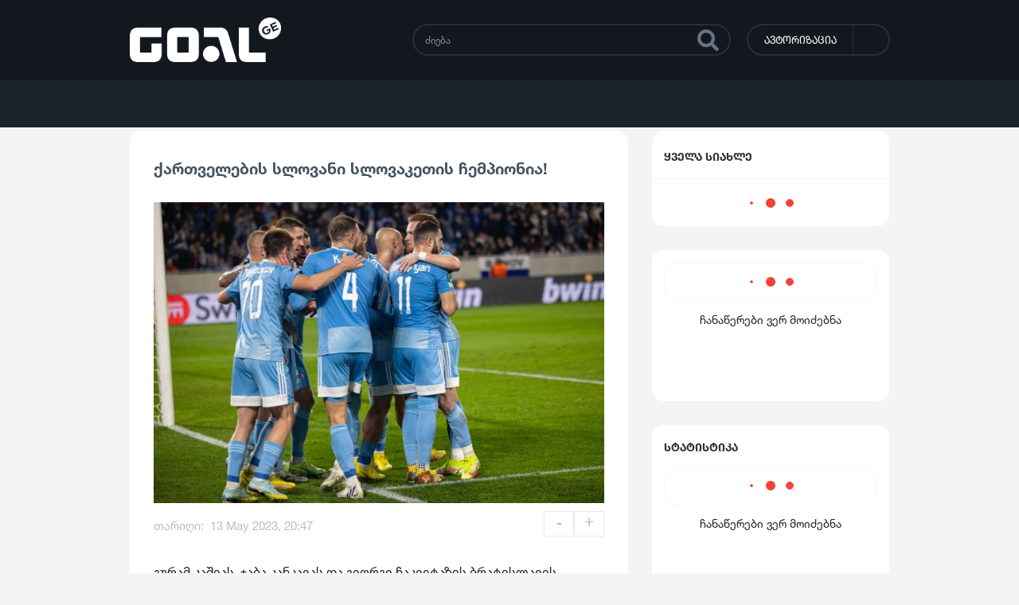

--- FILE ---
content_type: text/html; charset=utf-8
request_url: https://goal.ge/news/qartvelebis-slovani-slovaketis-chempionia-200966
body_size: 15339
content:
<!DOCTYPE html><html lang="ka_GE"><head>
    <link rel="apple-touch-icon" sizes="57x57" href="/assets/favicons/apple-icon-57x57.png">
    <link rel="apple-touch-icon" sizes="60x60" href="/assets/favicons/apple-icon-60x60.png">
    <link rel="apple-touch-icon" sizes="72x72" href="/assets/favicons/apple-icon-72x72.png">
    <link rel="apple-touch-icon" sizes="76x76" href="/assets/favicons/apple-icon-76x76.png">
    <link rel="apple-touch-icon" sizes="114x114" href="/assets/favicons/apple-icon-114x114.png">
    <link rel="apple-touch-icon" sizes="120x120" href="/assets/favicons/apple-icon-120x120.png">
    <link rel="apple-touch-icon" sizes="144x144" href="/assets/favicons/apple-icon-144x144.png">
    <link rel="apple-touch-icon" sizes="152x152" href="/assets/favicons/apple-icon-152x152.png">
    <link rel="apple-touch-icon" sizes="180x180" href="/assets/favicons/apple-icon-180x180.png">
    <link rel="icon" type="image/png" sizes="192x192" href="/assets/favicons/android-icon-192x192.png">
    <link rel="icon" type="image/png" sizes="32x32" href="/assets/favicons/favicon-32x32.png">
    <link rel="icon" type="image/png" sizes="96x96" href="/assets/favicons/favicon-96x96.png">
    <link rel="icon" type="image/png" sizes="16x16" href="/assets/favicons/favicon-16x16.png">

    <meta property="description" content="გურამ კაშიას, ჯაბა კანკავას და გიორგი ჩაკვეტაზის ბრატისლავის &quot;სლოვანმა&quot;&nbsp; სლოვაკეთის ჩემპიონატი მოიგო.&nbsp;ვლადიმირ ვაისის გუნდმა სტუმრად &quot;ბანსკა ბისტრიცა&quot; 2:1 დაამარცხა და ტურით ადრე მეტოქეებისთვის მიუხწეველი გახდა.&nbsp;ჯაბა კანკავამ შეუცვლელად ითამაშა, გიორ">
    <meta property="og:locale" content="ka_GE">
    <meta property="og:type" content="article">
    <meta property="og:site_name" content="ქართველების სლოვანი სლოვაკეთის ჩემპიონია!">
    <meta property="og:title" content="ქართველების სლოვანი სლოვაკეთის ჩემპიონია!">
    <meta property="og:description" content="გურამ კაშიას, ჯაბა კანკავას და გიორგი ჩაკვეტაზის ბრატისლავის &quot;სლოვანმა&quot;&nbsp; სლოვაკეთის ჩემპიონატი მოიგო.&nbsp;ვლადიმირ ვაისის გუნდმა სტუმრად &quot;ბანსკა ბისტრიცა&quot; 2:1 დაამარცხა და ტურით ადრე მეტოქეებისთვის მიუხწეველი გახდა.&nbsp;ჯაბა კანკავამ შეუცვლელად ითამაშა, გიორ">
    <meta property="og:image" content="//storage.goal.ge/uploads/posts/vrahV7ek1nvzqyZbiaUyuM1gXVJNbey9.jpg">
    <meta property="og:url" content="https://goal.ge/news/qartvelebis-slovani-slovaketis-chempionia-200966">

    <meta property="twitter:card" content="//storage.goal.ge/uploads/posts/vrahV7ek1nvzqyZbiaUyuM1gXVJNbey9.jpg">
    <meta property="twitter:site" content="https://goal.ge">
    <meta property="twitter:title" content="ქართველების სლოვანი სლოვაკეთის ჩემპიონია!">
    <meta property="twitter:description" content="გურამ კაშიას, ჯაბა კანკავას და გიორგი ჩაკვეტაზის ბრატისლავის &quot;სლოვანმა&quot;&nbsp; სლოვაკეთის ჩემპიონატი მოიგო.&nbsp;ვლადიმირ ვაისის გუნდმა სტუმრად &quot;ბანსკა ბისტრიცა&quot; 2:1 დაამარცხა და ტურით ადრე მეტოქეებისთვის მიუხწეველი გახდა.&nbsp;ჯაბა კანკავამ შეუცვლელად ითამაშა, გიორ">
    <meta property="twitter:image" content="//storage.goal.ge/uploads/posts/vrahV7ek1nvzqyZbiaUyuM1gXVJNbey9.jpg">

    <meta http-equiv="Cache-Control" content="no-cache, no-store, must-revalidate">
    <meta http-equiv="Pragma" content="no-cache">
    <meta http-equiv="Expires" content="0">

    <link rel="preconnect" href="https://stats.g.doubleclick.net">
    <link rel="preconnect" href="https://api.goal.ge">
    <link rel="preconnect" href="https://storage.goal.ge">
    <link rel="preconnect" href="https://www.facebook.com">
    <link rel="preconnect" href="https://connect.facebook.net">
    <link rel="preconnect" href="https://www.googletagmanager.com">
    <link rel="preconnect" href="https://www.google-analytics.com">
    <link rel="preconnect" href="https://ads.sportads.ge">

    <meta charset="utf-8">
    <meta http-equiv="X-UA-Compatible" content="IE=edge">

    <title>ქართველების სლოვანი სლოვაკეთის ჩემპიონია!</title>

    <meta content="width=device-width, initial-scale=1, user-scalable=no" name="viewport">

    <meta name="“fragment”" content="“!”">

    <base href="/">
    <link rel="manifest" href="manifest.webmanifest">
    <meta name="theme-color" content="#1976d2">
    <script async="" src="https://platform.twitter.com/widgets.js" charset="utf-8"></script>
    <script type="application/ld+json">{"context":"https://schema.org","type":"NewsArticle","headline":"ქართველების სლოვანი სლოვაკეთის ჩემპიონია!","image":"//storage.goal.ge/uploads/posts/vrahV7ek1nvzqyZbiaUyuM1gXVJNbey9.jpg","datePublished":"2023-05-13T22:47:17.000000Z","dateModified":"2026-01-24T18:39:05.000000Z","authors":[]}</script>
<script type="text/javascript" src="https://onsite.optimonk.com/script.js?account=214782" async=""></script>

  <style>*,*:before,*:after{box-sizing:border-box}html{font-family:sans-serif;line-height:1.15;-webkit-text-size-adjust:100%;-webkit-tap-highlight-color:rgba(0,0,0,0)}body{margin:0;font-family:-apple-system,BlinkMacSystemFont,Segoe UI,Roboto,Helvetica Neue,Arial,Noto Sans,Liberation Sans,sans-serif,"Apple Color Emoji","Segoe UI Emoji",Segoe UI Symbol,"Noto Color Emoji";font-size:1rem;font-weight:400;line-height:1.5;color:#212529;text-align:left;background-color:#fff}:root{--blue:#007bff;--indigo:#6610f2;--purple:#6f42c1;--pink:#e83e8c;--red:#dc3545;--orange:#fd7e14;--yellow:#ffc107;--green:#28a745;--teal:#20c997;--cyan:#17a2b8;--white:#fff;--gray:#6c757d;--gray-dark:#343a40;--primary:#007bff;--secondary:#6c757d;--success:#28a745;--info:#17a2b8;--warning:#ffc107;--danger:#dc3545;--light:#f8f9fa;--dark:#343a40;--breakpoint-xs:0;--breakpoint-sm:576px;--breakpoint-md:768px;--breakpoint-lg:992px;--breakpoint-xl:1200px;--font-family-sans-serif:-apple-system, BlinkMacSystemFont, "Segoe UI", Roboto, "Helvetica Neue", Arial, "Noto Sans", "Liberation Sans", sans-serif, "Apple Color Emoji", "Segoe UI Emoji", "Segoe UI Symbol", "Noto Color Emoji";--font-family-monospace:SFMono-Regular, Menlo, Monaco, Consolas, "Liberation Mono", "Courier New", monospace}html{box-sizing:border-box;-ms-overflow-style:scrollbar}*,*:before,*:after{box-sizing:inherit}body{position:relative;padding:0!important;margin:0;width:100%;background:#f4f4f4;font-size:14px;overflow-x:hidden;scroll-behavior:smooth}*{-webkit-tap-highlight-color:rgba(0,0,0,0);-webkit-tap-highlight-color:transparent;box-sizing:border-box}#top-ge-counter-container{position:absolute;bottom:10px;right:10px}</style><style>.col-lg-8,.col-lg-4,.col,.col-9,.col-3{position:relative;width:100%;padding-right:15px;padding-left:15px}*,*:before,*:after{box-sizing:border-box}html{font-family:sans-serif;line-height:1.15;-webkit-text-size-adjust:100%;-webkit-tap-highlight-color:rgba(0,0,0,0)}body{margin:0;font-family:-apple-system,BlinkMacSystemFont,Segoe UI,Roboto,Helvetica Neue,Arial,Noto Sans,Liberation Sans,sans-serif,"Apple Color Emoji","Segoe UI Emoji",Segoe UI Symbol,"Noto Color Emoji";font-size:1rem;font-weight:400;line-height:1.5;color:#212529;text-align:left;background-color:#fff}h1,h2{margin-top:0;margin-bottom:.5rem}strong{font-weight:bolder}a{color:#007bff;text-decoration:none;background-color:transparent}a:hover{color:#0056b3;text-decoration:underline}img{vertical-align:middle;border-style:none}button{border-radius:0}button:focus:not(:focus-visible){outline:0}input,button,textarea{margin:0;font-family:inherit;font-size:inherit;line-height:inherit}button,input{overflow:visible}button{text-transform:none}button{-webkit-appearance:button}button:not(:disabled){cursor:pointer}button::-moz-focus-inner{padding:0;border-style:none}textarea{overflow:auto;resize:vertical}[hidden]{display:none!important}:root{--blue:#007bff;--indigo:#6610f2;--purple:#6f42c1;--pink:#e83e8c;--red:#dc3545;--orange:#fd7e14;--yellow:#ffc107;--green:#28a745;--teal:#20c997;--cyan:#17a2b8;--white:#fff;--gray:#6c757d;--gray-dark:#343a40;--primary:#007bff;--secondary:#6c757d;--success:#28a745;--info:#17a2b8;--warning:#ffc107;--danger:#dc3545;--light:#f8f9fa;--dark:#343a40;--breakpoint-xs:0;--breakpoint-sm:576px;--breakpoint-md:768px;--breakpoint-lg:992px;--breakpoint-xl:1200px;--font-family-sans-serif:-apple-system, BlinkMacSystemFont, "Segoe UI", Roboto, "Helvetica Neue", Arial, "Noto Sans", "Liberation Sans", sans-serif, "Apple Color Emoji", "Segoe UI Emoji", "Segoe UI Symbol", "Noto Color Emoji";--font-family-monospace:SFMono-Regular, Menlo, Monaco, Consolas, "Liberation Mono", "Courier New", monospace}.w-100{width:100%!important}.h-100{height:100%!important}.text-left{text-align:left!important}.text-right{text-align:right!important}.text-center{text-align:center!important}html{box-sizing:border-box;-ms-overflow-style:scrollbar}*,*:before,*:after{box-sizing:inherit}.no-gutters{margin-right:0;margin-left:0}.no-gutters>.col{padding-right:0;padding-left:0}.col-3,.col-9,.col,.col-lg-4,.col-lg-8{position:relative;width:100%;padding-right:15px;padding-left:15px}.col{flex-basis:0;flex-grow:1;max-width:100%}.col-3{flex:0 0 25%;max-width:25%}.col-9{flex:0 0 75%;max-width:75%}@media (min-width: 992px){.col-lg-4{flex:0 0 33.3333333333%;max-width:33.3333333333%}.col-lg-8{flex:0 0 66.6666666667%;max-width:66.6666666667%}}.d-flex{display:flex!important}.flex-column{flex-direction:column!important}.justify-content-end{justify-content:flex-end!important}.justify-content-center{justify-content:center!important}.align-items-center{align-items:center!important}.mt-auto{margin-top:auto!important}.ml-auto{margin-left:auto!important}.nav{display:flex;flex-wrap:wrap;padding-left:0;margin-bottom:0;list-style:none}.d-flex{display:flex}.w-100{width:100%}.h-100{height:100%}.align-items-center{align-items:center}.justify-content-center{justify-content:center}.justify-content-end{justify-content:flex-end}.mat-ripple{overflow:hidden;position:relative}.mat-ripple:not(:empty){transform:translateZ(0)}@media (max-width: 1024px){.mobile-dialog-overlay{position:fixed;inset:0;background-color:#f4f4f4;display:none;z-index:44444}}body{position:relative;padding:0!important;margin:0;width:100%;background:#f4f4f4;font-size:14px;overflow-x:hidden;scroll-behavior:smooth}*{-webkit-tap-highlight-color:rgba(0,0,0,0);-webkit-tap-highlight-color:transparent;box-sizing:border-box}a,a:hover{color:inherit;text-decoration:none}img{vertical-align:middle}h1,h2{font-weight:400;margin-top:0;margin-bottom:0}.scroller{overflow-y:auto;scrollbar-color:#f93039 rgb(233,233,233);scrollbar-width:thin}.scroller::-webkit-scrollbar{width:10px}.scroller::-webkit-scrollbar-track{background-color:#e9e9e9;border-radius:10px}.scroller::-webkit-scrollbar-thumb{border-radius:10px;background-color:#f93039}.wrapper{width:1500px;margin-right:auto;margin-left:auto;display:flex}.regular-container{background-color:#fff;border-radius:15px}.news-description>*{max-width:100%}.news-description>* img{max-width:100%}#top-ge-counter-container{position:absolute;bottom:10px;right:10px}.hide-scrollbar{-ms-overflow-style:none;scrollbar-width:none}.hide-scrollbar::-webkit-scrollbar{display:none}.mobile-screen{display:none!important}@media (max-width: 1600px){.league-select .league-select-btn{height:50px!important;padding:0 12px!important;font-size:13px!important}.league-select .league-select-menu{top:50px!important}.league-select .league-select-menu .league-select-search{padding:0 10px!important}.sidebar-news .sidebar-news-header{padding:0 15px!important;font-size:14px!important;height:60px!important}.sidebar-news .sidebar-news-more{height:60px!important;font-size:13px!important}.sidebar-tables,.sidebar-statistics{padding:15px!important}.sidebar-statistics .sidebar-statistics-header{padding-bottom:15px!important;font-size:14px!important}.footer .wrapper{width:calc(100% - 100px)}.footer .wrapper .footer-nav .footer-link{margin-top:2px!important}}@media (max-width: 1779.98px){.wrapper{width:1300px}}@media (max-width: 1599.98px){.wrapper{width:1140px}}@media (max-width: 1439.98px){.wrapper{width:1070px}}@media (max-width: 1365.98px){.wrapper{width:985px}}@media (max-width: 1279.98px){.wrapper{width:1145px}}@media (max-width: 1154.98px){.wrapper{width:990px}}@media (max-width: 1024px){.desktop-screen{display:none!important}.mobile-screen{display:inherit!important}.wrapper{width:auto}}@media (min-width: 1367px){.col-xxl-3{flex:0 0 25%;max-width:25%}.col-xxl-9{flex:0 0 75%;max-width:75%}}@media (max-width: 991.98px){.statistics{max-width:400px;margin:0 auto}}@media (max-width: 767.98px){.footer .wrapper{width:100%!important}.footer .footer-top{padding:20px 0!important}.footer .footer-bottom .footer-logo{height:40px!important;margin:10px 0!important}.footer .footer-bottom .footer-text{line-height:24px!important}.news-page .news-content{padding:15px!important}.news-page .news-content .news-image{width:100%!important;height:300px!important;margin:20px auto 16px!important}.news-page .news-content .news-tags{margin:20px 0!important}.comments .comment-write{padding-bottom:0!important;background:url(comment_input.png) 16px center no-repeat;background-size:24px 24px}.comments .comment-write .comment-write-text{padding:17px 17px 0 50px!important;height:53px!important;font-size:12px!important;background:transparent}.comments .comment-write .comment-write-btn{display:none!important}}@media (max-width: 575.98px){.header{height:70px!important}.header .logo{width:150px!important;height:44px!important}.header .mobile-search .search{width:38px!important;height:36px!important;font-size:20px!important;margin-right:8px!important}.header .auth{width:38px!important;height:36px!important}.header .auth .auth-icon{width:28px!important;height:28px!important;background-size:17px auto!important}.header .burger-nav{width:44px!important;height:44px!important;margin-left:6px!important;font-size:32px!important}.nav{height:50px!important}.footer .footer-top .footer-nav .footer-link{font-size:14px!important;margin-right:12px!important}.footer .footer-bottom .footer-logo{height:30px!important;margin:10px 0!important}.footer .footer-bottom .footer-text{font-size:13px!important;line-height:20px!important}.news-page .news-content{padding:15px!important}.news-page .news-content .news-title{font-size:18px!important}.news-page .news-content .news-image{height:220px!important}.news-page .news-content .news-description{margin-top:15px!important}.news-page .news-content .news-tags .news-tag{margin-right:6px!important;margin-bottom:10px!important}}@media (max-width: 375px){.header{height:60px!important}.header .logo{width:140px!important;height:41px!important}.nav{height:44px!important}.news-page .news-content .news-image{height:170px!important}}.fa,.fas,.fab{-moz-osx-font-smoothing:grayscale;-webkit-font-smoothing:antialiased;display:inline-block;font-style:normal;font-variant:normal;text-rendering:auto;line-height:1}.fa-bars:before{content:"\f0c9"}.fa-facebook-f:before{content:"\f39e"}.fa-minus:before{content:"\f068"}.fa-plus:before{content:"\f067"}.fa-search:before{content:"\f002"}.fa-youtube:before{content:"\f167"}@font-face{font-family:"Font Awesome 5 Free";font-style:normal;font-weight:900;font-display:block;src:url(fa-solid-900.eot);src:url(fa-solid-900.eot?#iefix) format("embedded-opentype"),url(fa-solid-900.woff2) format("woff2"),url(fa-solid-900.woff) format("woff"),url(fa-solid-900.ttf) format("truetype"),url(fa-solid-900.svg#fontawesome) format("svg")}.fa,.fas{font-family:"Font Awesome 5 Free";font-weight:900}@font-face{font-family:"Font Awesome 5 Free";font-style:normal;font-weight:400;font-display:block;src:url(fa-regular-400.eot);src:url(fa-regular-400.eot?#iefix) format("embedded-opentype"),url(fa-regular-400.woff2) format("woff2"),url(fa-regular-400.woff) format("woff"),url(fa-regular-400.ttf) format("truetype"),url(fa-regular-400.svg#fontawesome) format("svg")}@font-face{font-family:"Font Awesome 5 Brands";font-style:normal;font-weight:400;font-display:block;src:url(fa-brands-400.eot);src:url(fa-brands-400.eot?#iefix) format("embedded-opentype"),url(fa-brands-400.woff2) format("woff2"),url(fa-brands-400.woff) format("woff"),url(fa-brands-400.ttf) format("truetype"),url(fa-brands-400.svg#fontawesome) format("svg")}.fab{font-family:"Font Awesome 5 Brands";font-weight:400}</style><link rel="stylesheet" href="styles.css" media="print" onload="this.media='all'"><noscript><link rel="stylesheet" href="styles.css"></noscript><style ng-transition="serverApp">.main-wrapper[_ngcontent-sc28]{min-height:100vh;position:relative}.body-wrap[_ngcontent-sc28]{min-height:100vh;display:flex;flex-direction:column}.popup-promotion[_ngcontent-sc28]{z-index:999;position:relative}.mobile-navbar[_ngcontent-sc28]{position:absolute;z-index:99999}.mobile-navbar-overlay[_ngcontent-sc28]{position:absolute;width:100%;height:100%;top:0;right:0;background-color:#00000040;z-index:22222}.footer-nav[_ngcontent-sc28]{position:relative;z-index:99999}.main-routing-wrapper[_ngcontent-sc28]{margin-top:.25rem}@media (max-width: 1024px){.main-routing-wrapper[_ngcontent-sc28]{margin-top:0;min-height:calc(100vh - 465px)}}</style><style ng-transition="serverApp">.mobile-nav[_ngcontent-sc25]{position:fixed;width:84%;height:100%;right:-100%;top:0;background:#fff;color:#2f3031;overflow-y:auto;visibility:hidden;transition-duration:.5s;transition-property:visibility,right}.mobile-nav.open[_ngcontent-sc25]{visibility:visible;right:0}.mobile-nav[_ngcontent-sc25]   .nav-items[_ngcontent-sc25]{background:#e5e5e5}.mobile-nav[_ngcontent-sc25]   .nav-items[_ngcontent-sc25]   .nav-item[_ngcontent-sc25]{border-bottom:1px solid #ccc;position:relative;background:#fff}.mobile-nav[_ngcontent-sc25]   .nav-items[_ngcontent-sc25]   .nav-item[_ngcontent-sc25]   .dropdown-menu[_ngcontent-sc25]{position:relative;width:100%;padding:0;border:0;background:#e5e5e5;display:block}.mobile-nav[_ngcontent-sc25]   .nav-items[_ngcontent-sc25]   .nav-item[_ngcontent-sc25]   .dropdown-menu[_ngcontent-sc25]   .dropdown-menu-wrapper[_ngcontent-sc25], .mobile-nav[_ngcontent-sc25]   .nav-items[_ngcontent-sc25]   .nav-item[_ngcontent-sc25]   .dropdown-menu[_ngcontent-sc25]   .dropdown-menu-wrapper[_ngcontent-sc25]   .dropdown-menu-section[_ngcontent-sc25]{width:100%}.mobile-nav[_ngcontent-sc25]   .nav-items[_ngcontent-sc25]   .nav-item[_ngcontent-sc25]   .dropdown-menu[_ngcontent-sc25]   .dropdown-menu-wrapper[_ngcontent-sc25]   .dropdown-menu-section[_ngcontent-sc25]   .cat-name[_ngcontent-sc25]{font-size:15px;font-family:HNeue75tdBd;height:35px;line-height:30px;padding-left:23px}.mobile-nav[_ngcontent-sc25]   .nav-items[_ngcontent-sc25]   .nav-item[_ngcontent-sc25]   .dropdown-menu[_ngcontent-sc25]   .dropdown-menu-wrapper[_ngcontent-sc25]   .dropdown-menu-section[_ngcontent-sc25]   .dropdown-menu-section-item[_ngcontent-sc25]{position:relative;width:100%;background:#f4f4f4;display:block;height:40px;line-height:40px;border-bottom:1px solid #ccc;padding-left:35px}.mobile-nav[_ngcontent-sc25]   .nav-items[_ngcontent-sc25]   .nav-item[_ngcontent-sc25]   .dropdown-menu[_ngcontent-sc25]   .dropdown-menu-wrapper[_ngcontent-sc25]   .dropdown-menu-section[_ngcontent-sc25]   .dropdown-menu-section-item[_ngcontent-sc25]:hover, .mobile-nav[_ngcontent-sc25]   .nav-items[_ngcontent-sc25]   .nav-item[_ngcontent-sc25]   .dropdown-menu[_ngcontent-sc25]   .dropdown-menu-wrapper[_ngcontent-sc25]   .dropdown-menu-section[_ngcontent-sc25]   .dropdown-menu-section-item.active[_ngcontent-sc25]{background:#e63c47;color:#fff}.mobile-nav[_ngcontent-sc25]   .nav-items[_ngcontent-sc25]   .nav-item[_ngcontent-sc25]   .dropdown-menu[_ngcontent-sc25]   .dropdown-menu-wrapper[_ngcontent-sc25]   .dropdown-menu-section[_ngcontent-sc25]   .dropdown-menu-section-item[_ngcontent-sc25]   .item-logo[_ngcontent-sc25]{width:20px;height:20px;margin-right:10px}.mobile-nav[_ngcontent-sc25]   .nav-items[_ngcontent-sc25]   .nav-item[_ngcontent-sc25]   .nav-link[_ngcontent-sc25]{font-family:HNeue75tdBd!important;color:#2f3031;font-size:16px;background:#fff;height:40px;width:100%;display:block;line-height:40px;padding-left:20px;position:relative}.mobile-nav[_ngcontent-sc25]   .nav-items[_ngcontent-sc25]   .nav-item[_ngcontent-sc25]   .nav-link[_ngcontent-sc25]:hover, .mobile-nav[_ngcontent-sc25]   .nav-items[_ngcontent-sc25]   .nav-item[_ngcontent-sc25]   .nav-link.active[_ngcontent-sc25]{color:#fff;background-color:#e53c48}.mobile-nav[_ngcontent-sc25]   .nav-items[_ngcontent-sc25]   .nav-item[_ngcontent-sc25]   .nav-link[_ngcontent-sc25]   .nav-link-icon[_ngcontent-sc25]{width:20px;height:20px;margin-right:10px}.mobile-nav[_ngcontent-sc25]   .nav-items[_ngcontent-sc25]   .nav-item[_ngcontent-sc25]   .nav-link[_ngcontent-sc25]   .drop-down-arrow[_ngcontent-sc25]{margin-left:auto;font-size:30px}.mobile-nav[_ngcontent-sc25]   .nav-items[_ngcontent-sc25]   .nav-item[_ngcontent-sc25]   .nav-link[_ngcontent-sc25]   .drop-down-arrow.rotated[_ngcontent-sc25]{transform:rotate(180deg)}</style><style ng-transition="serverApp">.header[_ngcontent-sc24]{background:#13171e;height:100px}.header[_ngcontent-sc24]   .logo[_ngcontent-sc24]{width:190px;height:56px}.header[_ngcontent-sc24]   .logo[_ngcontent-sc24]:lang(es-AR){width:auto;height:72px}.header[_ngcontent-sc24]   .auth[_ngcontent-sc24]{height:40px;display:flex;border:2px solid #272f3c;background:#13171e;border-radius:30px;width:auto;margin-left:20px;cursor:pointer}.header[_ngcontent-sc24]   .auth[_ngcontent-sc24]   .auth-name[_ngcontent-sc24]{height:100%;line-height:34px;color:#fff;font-size:13px;font-family:HNeue55tdRoman;font-feature-settings:"case" on;padding-left:20px;padding-top:0;padding-right:20px}.header[_ngcontent-sc24]   .auth[_ngcontent-sc24]   .auth-icon[_ngcontent-sc24]{border-left:1px solid #272f3c;width:45px;height:36px;background:url(user_icon.fb82f5a5d9643604.png) no-repeat 10px center;border-top-right-radius:30px;border-bottom-right-radius:30px;transition:.5s}.header[_ngcontent-sc24]   .auth[_ngcontent-sc24]:hover   .auth-icon[_ngcontent-sc24]{background-color:#fff}.header[_ngcontent-sc24]   .user[_ngcontent-sc24]{position:relative;overflow:hidden;height:40px;display:flex;border:2px solid #272f3c;background:#13171e;border-radius:30px;width:auto;margin-left:20px;cursor:pointer}.header[_ngcontent-sc24]   .user[_ngcontent-sc24]   .user-icon[_ngcontent-sc24]{position:absolute;border:1px solid #272f3c;width:38px;height:36px;left:0;top:0;transition:.5s;border-radius:30px;pointer-events:none;overflow:hidden}.header[_ngcontent-sc24]   .user[_ngcontent-sc24]   .user-icon.no-avatar[_ngcontent-sc24]{background:url(user_icon.fb82f5a5d9643604.png) no-repeat 10px center}.header[_ngcontent-sc24]   .user[_ngcontent-sc24]   .user-icon[_ngcontent-sc24]   .user-avatar[_ngcontent-sc24]{object-fit:cover;width:100%}.header[_ngcontent-sc24]   .user[_ngcontent-sc24]   .user-name[_ngcontent-sc24]{width:calc(100% - 40px);height:100%;line-height:34px;color:#fff;font-size:13px;font-family:HNeue55tdRoman;font-feature-settings:"case" on;padding-left:44px;padding-top:0;padding-right:20px;text-align:left}.header[_ngcontent-sc24]   .user[_ngcontent-sc24]   .user-name[_ngcontent-sc24]:hover{color:#272f3c;background-color:#fff}.header[_ngcontent-sc24]   .user[_ngcontent-sc24]   .logout[_ngcontent-sc24]{width:40px;height:36px;border-left:1px solid #272f3c;background:url(log_out.94e685138607a13d.png) no-repeat 10px center;background-color:#13171e;border-top-right-radius:30px;border-bottom-right-radius:30px;transition:.5s}.header[_ngcontent-sc24]   .user[_ngcontent-sc24]   .logout[_ngcontent-sc24]:hover{background-color:#fff}@media (max-width: 1024px){.header[_ngcontent-sc24]{height:70px;position:relative}.header[_ngcontent-sc24]   .logo[_ngcontent-sc24]{width:170px;height:50px}.header[_ngcontent-sc24]   .auth[_ngcontent-sc24]{width:43px;height:40px;border-radius:50%;margin-left:0;align-items:center;justify-content:center}.header[_ngcontent-sc24]   .auth[_ngcontent-sc24]   .auth-name[_ngcontent-sc24]{display:none}.header[_ngcontent-sc24]   .auth[_ngcontent-sc24]   .auth-icon[_ngcontent-sc24]{width:100%;height:100%;border-left:none;border-radius:0;background-position:50%}.header[_ngcontent-sc24]   .auth[_ngcontent-sc24]:hover   .auth-icon[_ngcontent-sc24]{background-color:initial}.header[_ngcontent-sc24]   .user[_ngcontent-sc24]{margin-left:0;width:90px}.header[_ngcontent-sc24]   .user[_ngcontent-sc24]   .user-icon[_ngcontent-sc24]{height:39px;left:-2px;top:-2px;width:43px;pointer-events:initial}.header[_ngcontent-sc24]   .user[_ngcontent-sc24]   .user-icon.no-avatar[_ngcontent-sc24]{background-position:50%}.header[_ngcontent-sc24]   .user[_ngcontent-sc24]   .user-name[_ngcontent-sc24]{display:none}.header[_ngcontent-sc24]   .user[_ngcontent-sc24]   .logout[_ngcontent-sc24]{border-left:none;margin-left:auto}.header[_ngcontent-sc24]   .mobile-search[_ngcontent-sc24]   .search[_ngcontent-sc24]{width:43px;height:40px;display:flex;align-items:center;justify-content:center;border:2px solid #272f3c;background:#13171e;color:#677386;border-radius:45px;cursor:pointer;font-size:20px;margin-right:10px}.header[_ngcontent-sc24]   .burger-nav[_ngcontent-sc24]{position:relative;width:50px;height:50px;margin-left:10px;color:#fff;font-size:40px;cursor:pointer;text-align:center;display:flex;align-items:center;justify-content:center;border-radius:50px;z-index:33333}}</style><style ng-transition="serverApp">.footer[_ngcontent-sc26]{margin-top:120px}.footer[_ngcontent-sc26]   .footer-top[_ngcontent-sc26]{background:#13171e;width:100%;padding-top:40px;padding-bottom:40px}.footer[_ngcontent-sc26]   .footer-top[_ngcontent-sc26]   .footer-nav[_ngcontent-sc26]{display:flex;flex-direction:column}.footer[_ngcontent-sc26]   .footer-top[_ngcontent-sc26]   .footer-nav[_ngcontent-sc26]   .footer-link[_ngcontent-sc26]{position:relative;height:22px;display:inline-flex;color:#fff;font-family:HNeue75tdBd;font-feature-settings:"case" on;font-size:16px;margin-top:10px}.footer[_ngcontent-sc26]   .footer-top[_ngcontent-sc26]   .footer-nav[_ngcontent-sc26]   .footer-link[_ngcontent-sc26]:after{content:"";position:absolute;height:1px;bottom:0;left:0;right:0;margin:0 auto;background-color:#fff;width:0;transition:width .15s}.footer[_ngcontent-sc26]   .footer-top[_ngcontent-sc26]   .footer-nav[_ngcontent-sc26]   .footer-link[_ngcontent-sc26]:hover:after{width:100%}.footer[_ngcontent-sc26]   .footer-top[_ngcontent-sc26]   .footer-socials[_ngcontent-sc26]   .footer-social[_ngcontent-sc26]{width:35px;height:35px;display:inline-block;border:1px solid #272f3c;text-align:center;line-height:35px;color:#fff;border-radius:4px;margin-right:3px;margin-top:15px;transition:background-color .15s}.footer[_ngcontent-sc26]   .footer-top[_ngcontent-sc26]   .footer-socials[_ngcontent-sc26]   .footer-social[_ngcontent-sc26]:hover{background-color:#272f3c}.footer[_ngcontent-sc26]   .footer-bottom[_ngcontent-sc26]{width:100%;height:100px;background:#1c232d}.footer[_ngcontent-sc26]   .footer-bottom[_ngcontent-sc26]   .wrapper[_ngcontent-sc26]{align-items:center}.footer[_ngcontent-sc26]   .footer-bottom[_ngcontent-sc26]   .footer-logo[_ngcontent-sc26]{background:url(footer_logo.475a6647e7693715.png) no-repeat;width:150px;height:31px;background-size:auto 100%}.footer[_ngcontent-sc26]   .footer-bottom[_ngcontent-sc26]   .footer-logo[_ngcontent-sc26]:lang(es-AR){background:url(logo.es-AR.41224c64e732e9b6.png) no-repeat;background-size:auto 100%;width:100px}.footer[_ngcontent-sc26]   .footer-bottom[_ngcontent-sc26]   .footer-text[_ngcontent-sc26]{padding-left:0;color:#ffffff4d;font-family:HNeue55tdRoman;font-size:15px;line-height:35px}.footer[_ngcontent-sc26]   .footer-bottom[_ngcontent-sc26]   .footer-stats[_ngcontent-sc26]{margin-left:auto;color:#fff;height:20px}@media (max-width: 1024px){.footer[_ngcontent-sc26]{margin-bottom:50px}.footer[_ngcontent-sc26]   .wrapper[_ngcontent-sc26]{padding:0 15px}.footer[_ngcontent-sc26]   .footer-top[_ngcontent-sc26]{margin-top:15px}.footer[_ngcontent-sc26]   .footer-top[_ngcontent-sc26]   .footer-nav[_ngcontent-sc26]{flex-direction:row;gap:15px}.footer[_ngcontent-sc26]   .footer-top[_ngcontent-sc26]   .footer-nav[_ngcontent-sc26]   .footer-link[_ngcontent-sc26]{font-size:14px;white-space:nowrap}.footer[_ngcontent-sc26]   .footer-bottom[_ngcontent-sc26]{padding:10px 0;height:-moz-fit-content;height:fit-content}.footer[_ngcontent-sc26]   .footer-bottom[_ngcontent-sc26]   .wrapper[_ngcontent-sc26]{flex-direction:column;align-items:flex-start}.footer[_ngcontent-sc26]   .footer-bottom[_ngcontent-sc26]   .footer-logo[_ngcontent-sc26]{height:50px;background-size:contain!important;flex-shrink:0}.footer[_ngcontent-sc26]   .footer-bottom[_ngcontent-sc26]   .footer-text[_ngcontent-sc26]{font-size:13px}}</style><style ng-transition="serverApp">.footer-nav[_ngcontent-sc27]{position:fixed;left:0;bottom:0;width:100%;height:calc(50px + env(safe-area-inset-bottom));padding-bottom:env(safe-area-inset-bottom);background-color:#fff;z-index:101;text-align:center;box-shadow:0 3px 12px #000000bf}.footer-nav[_ngcontent-sc27]   .footer-nav-item[_ngcontent-sc27]{height:100%;padding-bottom:4px;display:flex;flex-direction:column;align-items:center;justify-content:flex-end;color:#a9a9a9;font-size:11px;font-family:HNeue55tdRoman}.footer-nav[_ngcontent-sc27]   .footer-nav-item.active[_ngcontent-sc27]{background-color:#f4f4f4;color:#13171e;box-shadow:inset 0 -2px #e53c48}.footer-nav[_ngcontent-sc27]   .footer-nav-item[_ngcontent-sc27]   .footer-nav-item-icon-1[_ngcontent-sc27]{width:27px;height:27px}.footer-nav[_ngcontent-sc27]   .footer-nav-item[_ngcontent-sc27]   .footer-nav-item-icon-2[_ngcontent-sc27]{width:23px;height:23px}.footer-nav[_ngcontent-sc27]   .footer-nav-item[_ngcontent-sc27]   .footer-nav-item-icon-3[_ngcontent-sc27]{width:27px;height:27px}.footer-nav[_ngcontent-sc27]   .footer-nav-item[_ngcontent-sc27]   .footer-nav-item-icon-4[_ngcontent-sc27]{width:23px;height:23px}</style><style ng-transition="serverApp">.mobile-catfish[_ngcontent-sc5]   .close-popup[_ngcontent-sc5]{position:absolute;right:0;top:0;width:25px;height:25px;text-align:center;line-height:22px;cursor:pointer;font-size:22px;background-color:#fff;color:#212529;opacity:.85}</style><style ng-transition="serverApp">.search[_ngcontent-sc22]{position:relative;width:400px;height:40px;font-family:HNeue55tdRoman}.search[_ngcontent-sc22]   .search-input[_ngcontent-sc22]{width:100%;height:100%;padding:4px 50px 10px 14px;border-radius:30px;border:2px solid #272f3c;background:#13171e;outline:none}.search[_ngcontent-sc22]   .search-input[_ngcontent-sc22]:focus{background:#fff;border:2px solid #fff}.search[_ngcontent-sc22]   .search-input[_ngcontent-sc22]::placeholder{color:#fff;opacity:.5;font-size:12px}.search[_ngcontent-sc22]   .search-btn[_ngcontent-sc22]{position:absolute;right:9px;top:0;height:100%;color:#677386;background:none;border:none;font-size:27px;outline:none}.search[_ngcontent-sc22]   .search-results[_ngcontent-sc22]{position:absolute;width:100%;min-height:200px;padding:0 15px 16px;border-radius:23px;margin-top:6px;z-index:10001;background:#fff;box-shadow:0 30px 30px #0000004d;overflow:hidden}.search[_ngcontent-sc22]   .search-results[_ngcontent-sc22]   .result-section-title[_ngcontent-sc22]{font-family:HNeue75tdBd;font-feature-settings:"case" on;font-size:14px;margin-top:15px;margin-bottom:10px}.search[_ngcontent-sc22]   .search-results[_ngcontent-sc22]   .tag[_ngcontent-sc22]{width:100%;height:41px;padding:0 15px;margin-bottom:3px;margin-top:2px;border-radius:30px;cursor:pointer;background-color:#f4f4f4;color:#2f3031!important;font-family:HNeue55tdRoman;font-weight:700}.search[_ngcontent-sc22]   .search-results[_ngcontent-sc22]   .tag[_ngcontent-sc22]   .tag-image[_ngcontent-sc22]{width:16px;height:16px}.search[_ngcontent-sc22]   .search-results[_ngcontent-sc22]   .tag[_ngcontent-sc22]   .tag-title[_ngcontent-sc22]{font-size:14px;padding-left:5px}.search[_ngcontent-sc22]   .search-results[_ngcontent-sc22]   .tag[_ngcontent-sc22]   .tag-subscribe[_ngcontent-sc22]{margin-left:auto;font-size:13px;color:#a4a4a4;font-family:HNeue75tdBd;cursor:pointer}.search[_ngcontent-sc22]   .search-results[_ngcontent-sc22]   .tag[_ngcontent-sc22]:hover{background-color:#e63c47;color:#fff!important}.search[_ngcontent-sc22]   .search-results[_ngcontent-sc22]   .tag[_ngcontent-sc22]:hover   .tag-subscribe[_ngcontent-sc22]{color:#fff}.search[_ngcontent-sc22]   .search-results[_ngcontent-sc22]   .news[_ngcontent-sc22]{width:100%;height:80px;margin-top:8px;overflow:hidden;border-radius:15px;background-color:#f4f4f4;color:#2f3031;cursor:pointer;transition:.3s;font-family:HNeue55tdRoman;font-weight:700}.search[_ngcontent-sc22]   .search-results[_ngcontent-sc22]   .news[_ngcontent-sc22]:hover{background-color:#e63c47;color:#fff}.search[_ngcontent-sc22]   .search-results[_ngcontent-sc22]   .news[_ngcontent-sc22]   .news-image[_ngcontent-sc22]{position:relative;width:140px;height:100%;font-size:12px}.search[_ngcontent-sc22]   .search-results[_ngcontent-sc22]   .news[_ngcontent-sc22]   .news-image[_ngcontent-sc22]   img[_ngcontent-sc22]{width:100%;height:100%;object-fit:cover;-o-object-fit:cover}.search[_ngcontent-sc22]   .search-results[_ngcontent-sc22]   .news[_ngcontent-sc22]   .news-image[_ngcontent-sc22]   .play-icon[_ngcontent-sc22]{position:absolute;width:44px;height:44px;inset:0;margin:auto;border-radius:100%;background:rgba(0,0,0,.5);border:2px solid #fff;z-index:9;text-align:center;line-height:44px;color:#fff;padding-left:3px;font-size:15px}.search[_ngcontent-sc22]   .search-results[_ngcontent-sc22]   .news[_ngcontent-sc22]   .news-title[_ngcontent-sc22]{height:100%;padding:0 0 0 15px;font-size:13px}</style><style ng-transition="serverApp">.nav[_ngcontent-sc21]{position:relative;width:100%;height:60px;background:#1c232d}.nav[_ngcontent-sc21]   .nav-items[_ngcontent-sc21]   .nav-item[_ngcontent-sc21]   .dropdown-menu[_ngcontent-sc21]{top:80px;padding:18px 0;border-radius:20px;border:none;z-index:99999999999;box-shadow:0 6px 12px #0000002d}.nav[_ngcontent-sc21]   .nav-items[_ngcontent-sc21]   .nav-item[_ngcontent-sc21]   .dropdown-menu[_ngcontent-sc21]:before{content:"";width:100%;height:50px;background:transparent;position:absolute;top:-30px;left:24px}.nav[_ngcontent-sc21]   .nav-items[_ngcontent-sc21]   .nav-item[_ngcontent-sc21]   .dropdown-menu[_ngcontent-sc21]:after{content:"";position:absolute;top:-12px;left:43px;width:0;height:0;border-left:10px solid transparent;border-right:10px solid transparent;border-bottom:13px solid #fff}.nav[_ngcontent-sc21]   .nav-items[_ngcontent-sc21]   .nav-item[_ngcontent-sc21]   .dropdown-menu[_ngcontent-sc21]   .dropdown-menu-wrapper[_ngcontent-sc21]{width:730px}.nav[_ngcontent-sc21]   .nav-items[_ngcontent-sc21]   .nav-item[_ngcontent-sc21]   .dropdown-menu[_ngcontent-sc21]   .dropdown-menu-wrapper[_ngcontent-sc21]   .dropdown-menu-left[_ngcontent-sc21]{padding-top:15px;padding-left:5px}.nav[_ngcontent-sc21]   .nav-items[_ngcontent-sc21]   .nav-item[_ngcontent-sc21]   .dropdown-menu[_ngcontent-sc21]   .dropdown-menu-wrapper[_ngcontent-sc21]   .dropdown-menu-left[_ngcontent-sc21]   .dropdown-menu-left-item[_ngcontent-sc21]{color:#2f3031;font-size:16px;font-family:HNeue55tdRoman;font-feature-settings:"case" off;width:100%;transition:.5s;font-weight:700;padding-top:2px;padding-bottom:8px;border-radius:5px;padding-left:7px;margin-left:-5px}.nav[_ngcontent-sc21]   .nav-items[_ngcontent-sc21]   .nav-item[_ngcontent-sc21]   .dropdown-menu[_ngcontent-sc21]   .dropdown-menu-wrapper[_ngcontent-sc21]   .dropdown-menu-left[_ngcontent-sc21]   .dropdown-menu-left-item[_ngcontent-sc21]:hover, .nav[_ngcontent-sc21]   .nav-items[_ngcontent-sc21]   .nav-item[_ngcontent-sc21]   .dropdown-menu[_ngcontent-sc21]   .dropdown-menu-wrapper[_ngcontent-sc21]   .dropdown-menu-left[_ngcontent-sc21]   .dropdown-menu-left-item.active[_ngcontent-sc21]{color:#fff;background:#e53c48}.nav[_ngcontent-sc21]   .nav-items[_ngcontent-sc21]   .nav-item[_ngcontent-sc21]   .dropdown-menu[_ngcontent-sc21]   .dropdown-menu-wrapper[_ngcontent-sc21]   .dropdown-menu-right[_ngcontent-sc21]{background:#f1f2f3;border-radius:20px;width:100%;padding:30px}.nav[_ngcontent-sc21]   .nav-items[_ngcontent-sc21]   .nav-item[_ngcontent-sc21]   .dropdown-menu[_ngcontent-sc21]   .dropdown-menu-wrapper[_ngcontent-sc21]   .dropdown-menu-right[_ngcontent-sc21]   .cat-name[_ngcontent-sc21]{font-family:HNeue75tdBd;color:#2f3031;font-size:14px;height:40px}.nav[_ngcontent-sc21]   .nav-items[_ngcontent-sc21]   .nav-item[_ngcontent-sc21]   .dropdown-menu[_ngcontent-sc21]   .dropdown-menu-wrapper[_ngcontent-sc21]   .dropdown-menu-right[_ngcontent-sc21]   .dropdown-menu-right-item[_ngcontent-sc21]{color:#2f3031;font-size:12px;font-family:HNeue55tdRoman;font-feature-settings:"case" off;padding-top:4px;padding-bottom:4px;border-radius:3px;width:100%;padding-left:5px;margin-left:-5px;transition:.5s}.nav[_ngcontent-sc21]   .nav-items[_ngcontent-sc21]   .nav-item[_ngcontent-sc21]   .dropdown-menu[_ngcontent-sc21]   .dropdown-menu-wrapper[_ngcontent-sc21]   .dropdown-menu-right[_ngcontent-sc21]   .dropdown-menu-right-item[_ngcontent-sc21]:hover, .nav[_ngcontent-sc21]   .nav-items[_ngcontent-sc21]   .nav-item[_ngcontent-sc21]   .dropdown-menu[_ngcontent-sc21]   .dropdown-menu-wrapper[_ngcontent-sc21]   .dropdown-menu-right[_ngcontent-sc21]   .dropdown-menu-right-item.active[_ngcontent-sc21]{background:#e63c47;color:#fff}.nav[_ngcontent-sc21]   .nav-items[_ngcontent-sc21]   .nav-item[_ngcontent-sc21]   .dropdown-menu[_ngcontent-sc21]   .dropdown-menu-wrapper[_ngcontent-sc21]   .dropdown-menu-right[_ngcontent-sc21]   .dropdown-menu-right-item[_ngcontent-sc21]   .item-logo[_ngcontent-sc21]{margin-right:10px;width:20px;height:20px}.nav[_ngcontent-sc21]   .nav-items[_ngcontent-sc21]   .nav-item[_ngcontent-sc21]:hover   .dropdown-menu[_ngcontent-sc21]{display:block}.nav[_ngcontent-sc21]   .nav-items[_ngcontent-sc21]   .nav-item[_ngcontent-sc21]   .nav-link[_ngcontent-sc21]{position:relative;font-family:HNeue75tdBd;color:#fff;text-transform:uppercase;font-feature-settings:"case" on;cursor:pointer}.nav[_ngcontent-sc21]   .nav-items[_ngcontent-sc21]   .nav-item[_ngcontent-sc21]   .nav-link[_ngcontent-sc21]:lang(es-AR){font-family:Kanit;font-weight:700;font-size:15px}.nav[_ngcontent-sc21]   .nav-items[_ngcontent-sc21]   .nav-item[_ngcontent-sc21]   .nav-link[_ngcontent-sc21]   .featured[_ngcontent-sc21]{position:absolute;right:5px;top:3px;background-color:#e63c47;border-radius:2px;height:14px;line-height:12px;font-size:11px;padding:0 3px;transition:all .1s}.nav[_ngcontent-sc21]   .nav-items[_ngcontent-sc21]   .nav-item[_ngcontent-sc21]   .nav-link[_ngcontent-sc21]:hover, .nav[_ngcontent-sc21]   .nav-items[_ngcontent-sc21]   .nav-item[_ngcontent-sc21]   .nav-link.active[_ngcontent-sc21]{background-color:#394453}.nav[_ngcontent-sc21]   .nav-items[_ngcontent-sc21]   .nav-item[_ngcontent-sc21]   .nav-link[_ngcontent-sc21]:hover   .featured[_ngcontent-sc21], .nav[_ngcontent-sc21]   .nav-items[_ngcontent-sc21]   .nav-item[_ngcontent-sc21]   .nav-link.active[_ngcontent-sc21]   .featured[_ngcontent-sc21]{background-color:#1c232d}@media (max-width: 1024px){.nav[_ngcontent-sc21]   .nav-items[_ngcontent-sc21]{overflow:auto}.nav[_ngcontent-sc21]   .nav-items[_ngcontent-sc21]   .nav-item[_ngcontent-sc21]{padding:0}.nav[_ngcontent-sc21]   .nav-items[_ngcontent-sc21]   .nav-item[_ngcontent-sc21]   .nav-link[_ngcontent-sc21]{padding:0 8px;white-space:nowrap;font-size:12.5px;font-weight:400;font-family:HNeue55tdRoman}}</style><style ng-transition="serverApp">.today-matches-wrapper[_ngcontent-sc63]{position:relative;z-index:2;background-color:#eee}.news-page[_ngcontent-sc63]{width:100%}.news-page[_ngcontent-sc63]   .news-content[_ngcontent-sc63]{position:relative;padding:30px;width:100%;margin-bottom:30px;min-height:400px}.news-page[_ngcontent-sc63]   .news-content[_ngcontent-sc63]   .news-title[_ngcontent-sc63], .news-page[_ngcontent-sc63]   .news-content[_ngcontent-sc63]   .news-title--error[_ngcontent-sc63]{font-family:HNeue75tdBd;color:#435361;font-size:20px}.news-page[_ngcontent-sc63]   .news-content[_ngcontent-sc63]   .news-title--error[_ngcontent-sc63]{position:absolute;top:50%;left:50%;transform:translate(-50%,-50%)}.news-page[_ngcontent-sc63]   .news-content[_ngcontent-sc63]   .news-title[_ngcontent-sc63]:lang(es-AR), .news-page[_ngcontent-sc63]   .news-content[_ngcontent-sc63]   .news-title--error[_ngcontent-sc63]:lang(es-AR){font-family:Kanit;color:#1a3247;font-size:24px;font-weight:800}.news-page[_ngcontent-sc63]   .news-content__banner[_ngcontent-sc63]{text-align:center;padding-bottom:24px}.news-page[_ngcontent-sc63]   .news-content[_ngcontent-sc63]   .news-image[_ngcontent-sc63], .news-page[_ngcontent-sc63]   .news-content[_ngcontent-sc63]   .news-video[_ngcontent-sc63]{position:relative;max-width:100%;display:inherit;margin:30px auto 10px}.news-page[_ngcontent-sc63]   .news-content[_ngcontent-sc63]   .date-and-socials[_ngcontent-sc63]{margin-bottom:8px}.news-page[_ngcontent-sc63]   .news-content[_ngcontent-sc63]   .news-date[_ngcontent-sc63]{color:#bebebe;font-size:15px;font-family:HNeue55tdRoman}.news-page[_ngcontent-sc63]   .news-content[_ngcontent-sc63]   .socials-and-zoom[_ngcontent-sc63]   .zoom[_ngcontent-sc63]{display:flex;align-items:center}.news-page[_ngcontent-sc63]   .news-content[_ngcontent-sc63]   .socials-and-zoom[_ngcontent-sc63]   .zoom[_ngcontent-sc63]   .zoom-btn[_ngcontent-sc63]{text-align:center;line-height:26px;width:38px;height:32px;transition:.3s;font-size:21px;display:flex;justify-content:center;color:#acbbc6;border:1px solid #e5e8ed;font-style:normal;cursor:pointer}.news-page[_ngcontent-sc63]   .news-content[_ngcontent-sc63]   .socials-and-zoom[_ngcontent-sc63]   .zoom[_ngcontent-sc63]   .zoom-btn[_ngcontent-sc63]:hover{color:#fff;background-color:#e63c47}.news-page[_ngcontent-sc63]   .news-content[_ngcontent-sc63]   .mobile-scroll-promotion-spacer[_ngcontent-sc63]{position:relative;width:100%;height:440px}.news-page[_ngcontent-sc63]   .news-content[_ngcontent-sc63]   .mobile-scroll-promotion-spacer[_ngcontent-sc63]   .mobile-scroll-promotion-comp[_ngcontent-sc63]{display:block;position:absolute;width:100%;height:100%;top:0;left:0}.news-page[_ngcontent-sc63]   .news-content[_ngcontent-sc63]   .video-player-wrapper[_ngcontent-sc63]{text-align:center;padding-top:10px}.news-page[_ngcontent-sc63]   .news-content[_ngcontent-sc63]   .news-tags[_ngcontent-sc63]{margin-top:35px;display:flex;justify-content:center;align-items:center;margin-bottom:25px;flex-wrap:wrap}.news-page[_ngcontent-sc63]   .news-content[_ngcontent-sc63]   .news-tags[_ngcontent-sc63]   .news-tag[_ngcontent-sc63]{background:#f4f4f4;display:inline-flex;border-radius:30px;padding:2px;align-items:center;margin-right:12px;margin-bottom:15px;transition:.3s}.news-page[_ngcontent-sc63]   .news-content[_ngcontent-sc63]   .news-tags[_ngcontent-sc63]   .news-tag[_ngcontent-sc63]   .image[_ngcontent-sc63]{background:#fff;padding:3px;border-radius:100%}.news-page[_ngcontent-sc63]   .news-content[_ngcontent-sc63]   .news-tags[_ngcontent-sc63]   .news-tag[_ngcontent-sc63]   .image[_ngcontent-sc63]   .image-file[_ngcontent-sc63]{width:25px;height:25px;border-radius:100%}.news-page[_ngcontent-sc63]   .news-content[_ngcontent-sc63]   .news-tags[_ngcontent-sc63]   .news-tag[_ngcontent-sc63]   .name[_ngcontent-sc63]{color:#161616;font-size:13px;padding-left:12px;padding-right:24px;font-family:HNeue55tdRoman}.news-page[_ngcontent-sc63]   .news-content[_ngcontent-sc63]   .news-tags[_ngcontent-sc63]   .news-tag[_ngcontent-sc63]:hover{background:#f43947}.news-page[_ngcontent-sc63]   .news-content[_ngcontent-sc63]   .news-tags[_ngcontent-sc63]   .news-tag[_ngcontent-sc63]:hover   .name[_ngcontent-sc63]{color:#fff}.news-page[_ngcontent-sc63]   .news-comments[_ngcontent-sc63]{padding-top:40px}@media (max-width: 1024px){.news-page[_ngcontent-sc63]   .news-content__wrapper[_ngcontent-sc63]{max-width:100%;flex-basis:100%;padding:0}.news-page[_ngcontent-sc63]   .news-content__wrapper[_ngcontent-sc63]   .news-content[_ngcontent-sc63]{border-radius:0}.news-page[_ngcontent-sc63]   .news-content__wrapper[_ngcontent-sc63]   .news-content[_ngcontent-sc63]   .news-title[_ngcontent-sc63], .news-page[_ngcontent-sc63]   .news-content__wrapper[_ngcontent-sc63]   .news-content[_ngcontent-sc63]   .news-title--error[_ngcontent-sc63]{color:#1c232d;margin-bottom:14px;font-feature-settings:"case" on}.news-page[_ngcontent-sc63]   .news-content__wrapper[_ngcontent-sc63]   .news-content[_ngcontent-sc63]   .news-date[_ngcontent-sc63]{font-size:14px;color:#767676}.news-page[_ngcontent-sc63]   .news-content__wrapper[_ngcontent-sc63]   .news-content[_ngcontent-sc63]   .news-media__wrapper[_ngcontent-sc63]{margin:0 -15px}.news-page[_ngcontent-sc63]   .news-content__wrapper[_ngcontent-sc63]   .news-content[_ngcontent-sc63]   .news-media__wrapper[_ngcontent-sc63]   .news-image[_ngcontent-sc63]{object-fit:cover;object-position:top}.news-page[_ngcontent-sc63]   .news-content__wrapper[_ngcontent-sc63]   .news-content[_ngcontent-sc63]   .socials-and-zoom[_ngcontent-sc63]   .zoom[_ngcontent-sc63]   .zoom-btn[_ngcontent-sc63]{width:24px;height:24px;font-size:13px;margin:4px;border-radius:4px;border:none;color:#fff;background-color:#8a8a8a;align-items:center}.news-page[_ngcontent-sc63]   .news-content__wrapper[_ngcontent-sc63]   .news-content[_ngcontent-sc63]   .socials-and-zoom[_ngcontent-sc63]   .zoom[_ngcontent-sc63]   .zoom-btn[_ngcontent-sc63]:hover{background-color:#8a8a8a}}</style><style ng-transition="serverApp">.main-news-items[_ngcontent-sc55]{width:100%;display:flex;flex-direction:column}.main-news-items.grid-view[_ngcontent-sc55]{width:calc(100% + 30px);margin:-15px;flex-direction:row;flex-wrap:wrap}.main-news-items.grid-view[_ngcontent-sc55]   .grid-item[_ngcontent-sc55]{width:calc(33.3333333333% - 30px);height:390px;margin:15px;display:block}.main-news-items__banner[_ngcontent-sc55]{text-align:center;padding-top:4px;padding-bottom:10px}.loader[_ngcontent-sc55]{position:relative;height:40px}</style><style ng-transition="serverApp">.sidebar__banner[_ngcontent-sc52]{padding-bottom:30px}</style><style ng-transition="serverApp">.sidebar-news[_ngcontent-sc45]{width:100%;overflow:hidden}.sidebar-news[_ngcontent-sc45]   .sidebar-news-header[_ngcontent-sc45]{height:74px;display:flex;align-items:center;padding:0 25px;font-family:HNeue75tdBd;font-feature-settings:"case" on;font-size:17px;color:#2f3031}.sidebar-news[_ngcontent-sc45]   .sidebar-news-items[_ngcontent-sc45]{width:100%}.sidebar-news[_ngcontent-sc45]   .sidebar-news-items[_ngcontent-sc45]   .sidebar-news-item[_ngcontent-sc45]{width:100%;padding:15px;border-top:1px solid #f4f4f4;cursor:pointer}.sidebar-news[_ngcontent-sc45]   .sidebar-news-items[_ngcontent-sc45]   .sidebar-news-item[_ngcontent-sc45]   .sidebar-news-item-info[_ngcontent-sc45]{width:60px;height:60px;display:flex;align-items:center;justify-content:center;flex-direction:column;border-radius:15px;background:#f0f0f0;transition:.3s}.sidebar-news[_ngcontent-sc45]   .sidebar-news-items[_ngcontent-sc45]   .sidebar-news-item[_ngcontent-sc45]   .sidebar-news-item-info[_ngcontent-sc45]   .sidebar-news-item-date[_ngcontent-sc45]{color:#2f3031;font-size:14px;font-family:HNeue55tdRoman;margin-bottom:6px}.sidebar-news[_ngcontent-sc45]   .sidebar-news-items[_ngcontent-sc45]   .sidebar-news-item[_ngcontent-sc45]   .sidebar-news-item-info[_ngcontent-sc45]   .sidebar-news-item-category[_ngcontent-sc45]{width:17px;height:17px}.sidebar-news[_ngcontent-sc45]   .sidebar-news-items[_ngcontent-sc45]   .sidebar-news-item[_ngcontent-sc45]   .sidebar-news-item-title[_ngcontent-sc45]{color:#2f3031;font-size:14px;font-family:HNeue55tdRoman;width:calc(100% - 65px);padding-left:15px}.sidebar-news[_ngcontent-sc45]   .sidebar-news-items[_ngcontent-sc45]   .sidebar-news-item[_ngcontent-sc45]   .sidebar-news-item-title[_ngcontent-sc45]:lang(es-AR){font-family:Kanit;font-size:14px!important}.sidebar-news[_ngcontent-sc45]   .sidebar-news-items[_ngcontent-sc45]   .sidebar-news-item[_ngcontent-sc45]:hover   .sidebar-news-item-info[_ngcontent-sc45]{background:#e63c47}.sidebar-news[_ngcontent-sc45]   .sidebar-news-items[_ngcontent-sc45]   .sidebar-news-item[_ngcontent-sc45]:hover   .sidebar-news-item-info[_ngcontent-sc45]   .sidebar-news-item-date[_ngcontent-sc45]{color:#fff}.sidebar-news[_ngcontent-sc45]   .sidebar-news-more[_ngcontent-sc45]{position:relative;color:#c3c3c3;height:93px;text-align:center;font-size:15px;font-family:HNeue55tdRoman;font-feature-settings:"case" on;border-top:1px solid #f4f4f4;cursor:pointer;transition:.4s}.sidebar-news[_ngcontent-sc45]   .sidebar-news-more[_ngcontent-sc45]:hover{background:#f93039;color:#fff}.sidebar-news[_ngcontent-sc45]   .sidebar-news-more.loading[_ngcontent-sc45]:hover{background:#f5e7e8}.sidebar-news.recent-tab[_ngcontent-sc45]   .sidebar-news-header[_ngcontent-sc45]{display:none}.sidebar-news.recent-tab[_ngcontent-sc45]   .sidebar-news-items[_ngcontent-sc45]   .sidebar-news-item[_ngcontent-sc45]{border-top:none}.sidebar-news.recent-tab[_ngcontent-sc45]   .sidebar-news-items[_ngcontent-sc45]   .sidebar-news-item[_ngcontent-sc45]   .mobile-news-item-info[_ngcontent-sc45]{width:70px;height:70px}</style><style ng-transition="serverApp">.sidebar-tables[_ngcontent-sc51]{margin-top:30px;padding:25px;font-family:HNeue55tdRoman}.sidebar-tables[_ngcontent-sc51]   .tables[_ngcontent-sc51]{min-height:100px;margin-top:10px}</style><style ng-transition="serverApp">.sidebar-statistics[_ngcontent-sc49]{margin-top:30px;padding:25px;font-family:HNeue55tdRoman}.sidebar-statistics[_ngcontent-sc49]   .sidebar-statistics-header[_ngcontent-sc49]{padding-bottom:25px;font-family:HNeue75tdBd;font-feature-settings:"case" on;font-size:17px;color:#2f3031}.sidebar-statistics[_ngcontent-sc49]   .statistics[_ngcontent-sc49]{min-height:100px;margin-top:10px}</style><style ng-transition="serverApp">.league-select[_ngcontent-sc46]{width:100%;position:relative}.league-select[_ngcontent-sc46]   .league-select-btn[_ngcontent-sc46]{width:100%;height:66px;padding:0 17px;border-radius:15px;background:#fff;color:#2f3031;border:1px solid #f4f4f4;font-size:15px;font-family:HNeue75tdBd}.league-select[_ngcontent-sc46]   .league-select-btn[_ngcontent-sc46]:active{box-shadow:inset 0 3px 5px #00000020}.league-select[_ngcontent-sc46]   .league-select-btn[_ngcontent-sc46]:focus{outline:none}.league-select[_ngcontent-sc46]   .league-select-btn[_ngcontent-sc46]   .option-image[_ngcontent-sc46]{margin-right:17px;width:20px}.league-select[_ngcontent-sc46]   .league-select-btn[_ngcontent-sc46]   .league-icon[_ngcontent-sc46]{transition:transform .2s ease}.league-select[_ngcontent-sc46]   .league-select-btn.open[_ngcontent-sc46]{border-bottom-left-radius:0;border-bottom-right-radius:0}.league-select[_ngcontent-sc46]   .league-select-btn.open[_ngcontent-sc46]   .league-icon[_ngcontent-sc46]{transform:rotate(180deg)}.league-select[_ngcontent-sc46]   .league-select-menu[_ngcontent-sc46]{position:absolute;width:100%;height:360px;top:66px;left:0;padding-top:15px;border-radius:0 0 15px 15px;box-shadow:0 6px 12px #0000002d;border:1px solid rgba(0,0,0,.15);background-color:#fff;font-size:14px;z-index:1000}.league-select[_ngcontent-sc46]   .league-select-menu[_ngcontent-sc46]   .league-select-search[_ngcontent-sc46]{position:relative;padding:0 20px}.league-select[_ngcontent-sc46]   .league-select-menu[_ngcontent-sc46]   .league-select-search[_ngcontent-sc46]   .league-select-search-input[_ngcontent-sc46]{width:100%;height:45px;line-height:45px;border-radius:15px;border:none;background:#f4f4f4;padding-left:20px;font-family:HNeue55tdRoman}.league-select[_ngcontent-sc46]   .league-select-menu[_ngcontent-sc46]   .league-select-search[_ngcontent-sc46]   .league-select-search-input[_ngcontent-sc46]:focus{outline:none}.league-select[_ngcontent-sc46]   .league-select-menu[_ngcontent-sc46]   .league-select-search[_ngcontent-sc46]   .search-icon[_ngcontent-sc46]{color:#aaa;font-size:27px;position:absolute;right:35px;top:8px}.league-select[_ngcontent-sc46]   .league-select-menu[_ngcontent-sc46]   .league-select-options[_ngcontent-sc46]{width:100%;height:calc(100% - 60px);margin-top:15px;overflow-y:auto}.league-select[_ngcontent-sc46]   .league-select-menu[_ngcontent-sc46]   .league-select-options[_ngcontent-sc46]   .league-select-option[_ngcontent-sc46]{width:100%;height:46px;line-height:46px;padding:0 20px;color:#2f3031;font-family:HNeue75tdBd;font-size:15px;cursor:pointer;background:transparent;overflow:hidden;white-space:nowrap;text-overflow:ellipsis;display:flex;align-items:center;transition:all .15s linear}.league-select[_ngcontent-sc46]   .league-select-menu[_ngcontent-sc46]   .league-select-options[_ngcontent-sc46]   .league-select-option.active[_ngcontent-sc46]{background:#f93039;color:#fff}.league-select[_ngcontent-sc46]   .league-select-menu[_ngcontent-sc46]   .league-select-options[_ngcontent-sc46]   .league-select-option[_ngcontent-sc46]   .option-image[_ngcontent-sc46]{margin-right:10px;width:20px;vertical-align:baseline}</style><link rel="canonical" href="about:///news/qartvelebis-slovani-slovaketis-chempionia-200966"><link rel="alternate" hreflang="hi" href="about:///news/qartvelebis-slovani-slovaketis-chempionia-200966"><link rel="alternate" hreflang="x-default" href="about:///news/qartvelebis-slovani-slovaketis-chempionia-200966"><script class="preboot-inline-script">var prebootInitFn = (function() {
      

function start(prebootData,win){const _document=(win||window).document||{},currentScript=_document.currentScript||[].slice.call(_document.getElementsByTagName("script"),-1)[0];if(!currentScript)return void console.error("Preboot initialization failed, no currentScript has been detected.");let serverNode=currentScript.parentNode;if(!serverNode)return void console.error("Preboot initialization failed, the script is detached");serverNode.removeChild(currentScript);let eventSelectors=(prebootData.opts||{}).eventSelectors||[];const appData={root:prebootData.opts?getAppRoot(_document,prebootData.opts,serverNode):null,events:[]};prebootData.apps&&prebootData.apps.push(appData),eventSelectors=eventSelectors.map(eventSelector=>(eventSelector.hasOwnProperty("replay")||(eventSelector.replay=!0),eventSelector)),eventSelectors.forEach(eventSelector=>handleEvents(_document,prebootData,appData,eventSelector))}

function createOverlay(_document){let overlay=_document.createElement("div");return overlay.setAttribute("id","prebootOverlay"),overlay.setAttribute("style","display:none;position:absolute;left:0;top:0;width:100%;height:100%;z-index:999999;background:black;opacity:.3"),_document.documentElement.appendChild(overlay),overlay}

function getAppRoot(_document,opts,serverNode){const root={serverNode};return root.clientNode=opts.buffer?createBuffer(root):root.serverNode,opts.disableOverlay||(root.overlay=createOverlay(_document)),root}

function handleEvents(_document,prebootData,appData,eventSelector){const serverRoot=appData.root.serverNode;serverRoot&&eventSelector.events.forEach(eventName=>{const handler=createListenHandler(_document,prebootData,eventSelector,appData);serverRoot.addEventListener(eventName,handler,!0),prebootData.listeners&&prebootData.listeners.push({node:serverRoot,eventName,handler})})}

function createListenHandler(_document,prebootData,eventSelector,appData){const CARET_EVENTS=["keyup","keydown","focusin","mouseup","mousedown"],CARET_NODES=["INPUT","TEXTAREA"],matches=_document.documentElement.matches||_document.documentElement.msMatchesSelector,opts=prebootData.opts;return function(event){const node=event.target;if(!matches.call(node,eventSelector.selector))return;const root=appData.root,eventName=event.type;if(!node||!eventName)return;const keyCodes=eventSelector.keyCodes;if(keyCodes&&keyCodes.length&&!keyCodes.filter(keyCode=>event.which===keyCode).length)return;eventSelector.preventDefault&&event.preventDefault(),eventSelector.action&&eventSelector.action(node,event);const nodeKey=getNodeKeyForPreboot({root,node});if(CARET_EVENTS.indexOf(eventName)>=0){const isCaretNode=CARET_NODES.indexOf(node.tagName?node.tagName:"")>=0;prebootData.activeNode={root,node,nodeKey,selection:isCaretNode?getSelection(node):void 0}}else"change"!==eventName&&"focusout"!==eventName&&(prebootData.activeNode=void 0);if(opts&&!opts.disableOverlay&&eventSelector.freeze){const overlay=root.overlay;overlay.style.display="block",setTimeout(()=>{overlay.style.display="none"},1e4)}eventSelector.replay&&appData.events.push({node,nodeKey,event,name:eventName})}}

function getSelection(node){const nodeValue=(node=node||{}).value||"",selection={start:nodeValue.length,end:nodeValue.length,direction:"forward"};try{(node.selectionStart||0===node.selectionStart)&&(selection.start=node.selectionStart,selection.end=node.selectionEnd?node.selectionEnd:0,selection.direction=node.selectionDirection?node.selectionDirection:"none")}catch{}return selection}

function createBuffer(root){const serverNode=root.serverNode;if(!serverNode||!serverNode.parentNode||serverNode===document.documentElement||serverNode===document.body)return serverNode;const rootClientNode=serverNode.cloneNode(!1);return rootClientNode.style.display="none",serverNode.parentNode.insertBefore(rootClientNode,serverNode),serverNode.setAttribute("ng-non-bindable",""),rootClientNode}

function getNodeKeyForPreboot(nodeContext){const ancestors=[],root=nodeContext.root,node=nodeContext.node;let temp=node;for(;temp&&temp!==root.serverNode&&temp!==root.clientNode;)ancestors.push(temp),temp=temp.parentNode;temp&&ancestors.push(temp);let key=node.nodeName||"unknown";for(let i2=ancestors.length-1;i2>=0;i2--)if(temp=ancestors[i2],temp.childNodes&&i2>0)for(let j=0;j<temp.childNodes.length;j++)if(temp.childNodes[j]===ancestors[i2-1]){key+="_s"+(j+1);break}return key}


      return (function initAll(opts,win){const theWindow=win||window,data=theWindow.prebootData={opts,apps:[],listeners:[]};return()=>start(data,theWindow)})({"buffer":true,"replay":true,"disableOverlay":true,"eventSelectors":[{"selector":"input,textarea","events":["keypress","keyup","keydown","input","change"]},{"selector":"select,option","events":["change"]},{"selector":"input","events":["keyup"],"preventDefault":true,"keyCodes":[13],"freeze":true},{"selector":"form","events":["submit"],"preventDefault":true,"freeze":true},{"selector":"input,textarea","events":["focusin","focusout","mousedown","mouseup"],"replay":false},{"selector":"button","events":["click"],"preventDefault":true,"freeze":true}],"appRoot":"app-root"});
    })();</script><style ng-transition="serverApp">.news-description[_ngcontent-sc62]{margin-top:30px;font-family:HNeue55tdRoman;line-height:1.6}.news-description[_ngcontent-sc62]:lang(es-AR){font-family:Kanit;line-height:1.6;font-weight:300}.mobile-scroll-promotion-spacer[_ngcontent-sc62]{position:relative;width:100%;max-height:440px}.mobile-scroll-promotion-spacer[_ngcontent-sc62]   .mobile-scroll-promotion-comp[_ngcontent-sc62]{display:block;position:absolute;width:100%;height:100%;top:0;left:0}</style><style ng-transition="serverApp">.comments[_ngcontent-sc61]{width:100%}.comments[_ngcontent-sc61]   .comments-header[_ngcontent-sc61]{font-size:18px;font-family:HNeue55tdRoman;font-weight:700;margin-bottom:40px}.comments[_ngcontent-sc61]   .comments-top[_ngcontent-sc61]{border-bottom:1px solid #f4f4f4}.comments[_ngcontent-sc61]   .comments-all[_ngcontent-sc61]{width:100%}.comments[_ngcontent-sc61]   .comments-all[_ngcontent-sc61]   .comments-all-header[_ngcontent-sc61]{width:100%;height:40px;display:flex;align-items:center;justify-content:center;border-radius:26px;background-color:#f1f1f1;color:#5c5c5c;font-family:HNeue55tdRoman;font-size:12px;font-weight:700;cursor:pointer;opacity:.9;margin:32px 0}.comments[_ngcontent-sc61]   .comments-all[_ngcontent-sc61]   .comments-all-header[_ngcontent-sc61]:hover{opacity:1}.comments[_ngcontent-sc61]   .comments-all[_ngcontent-sc61]   .comments-all-content[_ngcontent-sc61]{width:100%}.comment-wrapper[_ngcontent-sc61]{border-bottom:1px solid #ebecf0}.comment-wrapper[_ngcontent-sc61]:last-child{border-bottom:none}.comment-wrapper[_ngcontent-sc61]   .comment-replies[_ngcontent-sc61]{padding-left:40px;border-left:1px solid #e8e8ed;margin-bottom:32px}</style><style ng-transition="serverApp">.error-text[_ngcontent-sc58]{width:100%;font-size:12px;height:20px;color:#e53c48;font-style:italic;font-family:HNeue55tdRoman}.comment-write[_ngcontent-sc58]{position:relative;width:100%;height:auto;padding-bottom:70px;border:1px solid #e5e5e9}.comment-write[_ngcontent-sc58]   .please-log-in[_ngcontent-sc58]{width:100%;height:110px;padding-top:50px;font-size:15px;font-family:HNeue55tdRoman;text-align:center}.comment-write[_ngcontent-sc58]   .please-log-in[_ngcontent-sc58]   .comment-auth-btn[_ngcontent-sc58]{margin-top:20px;padding:7px 17px 10px 16px;border-radius:3px;color:#fff;background-color:#e53c48;font-size:14px;font-family:HNeue55tdRoman;font-feature-settings:"case" on;border:0;outline:0}.comment-write[_ngcontent-sc58]   .comment-write-text[_ngcontent-sc58]{width:100%;height:80px;padding:25px 30px 0;outline:none;border:none;resize:none;color:#262626;font-size:14px;font-family:HNeue55tdRoman}.comment-write[_ngcontent-sc58]   .comment-write-btn[_ngcontent-sc58]{position:absolute;left:30px;bottom:30px;padding:7px 17px 10px 16px;border-radius:3px;color:#fff;background-color:#e53c48;font-size:14px;font-family:HNeue55tdRoman;font-feature-settings:"case" on;border:0;outline:0}</style><style ng-transition="serverApp">.loader-overlay[_ngcontent-sc15]{position:absolute;width:100%;height:100%;top:0;left:0;background-color:#ffffff59;z-index:9999}.loader-overlay[_ngcontent-sc15]   .loader[_ngcontent-sc15]{position:absolute;width:120px;height:40px;left:0;right:0;margin:auto;display:flex;align-items:center;justify-content:center}.loader-overlay[_ngcontent-sc15]   .loader[_ngcontent-sc15]   .dot-loader[_ngcontent-sc15]{border-radius:50%;background-color:#f44336;position:relative;animation:.6s _ngcontent-sc15_grow ease-in-out infinite}.loader-overlay[_ngcontent-sc15]   .loader[_ngcontent-sc15]   .dot-loader--2[_ngcontent-sc15]{animation:.6s _ngcontent-sc15_grow ease-in-out infinite .15555s}.loader-overlay[_ngcontent-sc15]   .loader[_ngcontent-sc15]   .dot-loader--3[_ngcontent-sc15]{animation:.6s _ngcontent-sc15_grow ease-in-out infinite .3s}.loader-overlay[_ngcontent-sc15]   .loader.small[_ngcontent-sc15]   .dot-loader[_ngcontent-sc15]{width:12px;height:12px}.loader-overlay[_ngcontent-sc15]   .loader.small[_ngcontent-sc15]   .dot-loader--2[_ngcontent-sc15]{margin:0 12px}.loader-overlay[_ngcontent-sc15]   .loader.normal[_ngcontent-sc15]   .dot-loader[_ngcontent-sc15]{height:20px;width:20px}.loader-overlay[_ngcontent-sc15]   .loader.normal[_ngcontent-sc15]   .dot-loader--2[_ngcontent-sc15]{margin:0 20px}.loader-overlay[_ngcontent-sc15]   .loader.big[_ngcontent-sc15]   .dot-loader[_ngcontent-sc15]{width:25px;height:25px}.loader-overlay[_ngcontent-sc15]   .loader.big[_ngcontent-sc15]   .dot-loader--2[_ngcontent-sc15]{margin:0 25px}.loader-overlay[_ngcontent-sc15]   .loader.top[_ngcontent-sc15]{top:75px}.loader-overlay[_ngcontent-sc15]   .loader.center[_ngcontent-sc15]{top:0;bottom:0}.loader-overlay[_ngcontent-sc15]   .loader.bottom[_ngcontent-sc15]{bottom:75px}@keyframes _ngcontent-sc15_grow{0%,40%,to{transform:scale(0)}40%{transform:scale(1)}}</style></head>

  <body>
    <noscript>
      <h4 style="width: 100%; text-align: center; margin-top: 30px">
        თქვენს მოწყობილობას არ გააჩნია ვებ-გვერდის ჩატვირთვის მხარდაჭერა.
      </h4>
    </noscript>

    <app-root _nghost-sc28="" ng-version="15.2.9" ng-server-context="ssr"><script class="preboot-inline-script">prebootInitFn();</script><div _ngcontent-sc28="" class="main-wrapper d-flex flex-column"><app-mobile-navbar _ngcontent-sc28="" class="mobile-navbar" _nghost-sc25=""><div _ngcontent-sc25="" class="mobile-nav"><div _ngcontent-sc25="" class="nav-items"><!----></div></div></app-mobile-navbar><div _ngcontent-sc28="" class="body-wrap"><app-header _ngcontent-sc28="" _nghost-sc24=""><div _ngcontent-sc24="" class="header"><div _ngcontent-sc24="" class="wrapper h-100 d-flex align-items-center"><div _ngcontent-sc24="" class="col text-left"><a _ngcontent-sc24="" href="/"><img _ngcontent-sc24="" src="assets/img/logo.png" alt="goal.ge" title="goal.ge" class="logo"></a></div><div _ngcontent-sc24="" class="col text-right"><div _ngcontent-sc24="" class="d-flex h-100 align-items-center justify-content-end"><app-search _ngcontent-sc24="" class="desktop-screen" _nghost-sc22=""><div _ngcontent-sc22="" class="search text-left"><form _ngcontent-sc22="" novalidate="" class="h-100 ng-untouched ng-pristine ng-valid"><input _ngcontent-sc22="" type="text" autocomplete="off" name="search" placeholder="ძიება" class="search-input ng-untouched ng-pristine ng-valid" value=""><button _ngcontent-sc22="" aria-label="ძიება" class="search-btn d-flex align-items-center"><i _ngcontent-sc22="" aria-hidden="true" class="fa fa-search"></i></button></form><!----></div></app-search><div _ngcontent-sc24="" class="mobile-search mobile-screen"><div _ngcontent-sc24="" matripple="" class="mat-ripple search"><i _ngcontent-sc24="" aria-hidden="true" class="fa fa-search search-icon"></i></div></div><div _ngcontent-sc24="" class="auth"><div _ngcontent-sc24="" class="auth-name">ავტორიზაცია</div><div _ngcontent-sc24="" class="auth-icon"></div></div><!----><!----><div _ngcontent-sc24="" matripple="" class="mat-ripple burger-nav mobile-screen"><i _ngcontent-sc24="" class="fa fa-bars"></i></div></div></div></div><!----></div><app-navbar _ngcontent-sc24="" _nghost-sc21=""><div _ngcontent-sc21="" class="nav"><div _ngcontent-sc21="" class="nav-items wrapper hide-scrollbar"><!----></div></div></app-navbar></app-header><!----><div _ngcontent-sc28="" class="main-routing-wrapper"><div _ngcontent-sc28="" class="wrapper"><div _ngcontent-sc28="" class="w-100"></div></div><div _ngcontent-sc28="" class="popup-promotion"></div><router-outlet _ngcontent-sc28=""></router-outlet><app-news _nghost-sc63=""><div _ngcontent-sc63="" class="wrapper"><div _ngcontent-sc63="" class="news-page d-flex"><div _ngcontent-sc63="" class="news-content__wrapper col-xxl-9 col-lg-8 col-9"><div _ngcontent-sc63="" class="w-100 regular-container news-content"><!----><!----><h1 _ngcontent-sc63="" class="news-title"> ქართველების სლოვანი სლოვაკეთის ჩემპიონია! </h1><!----><div _ngcontent-sc63="" class="news-media__wrapper"><img _ngcontent-sc63="" class="news-image" alt="ქართველების სლოვანი სლოვაკეთის ჩემპიონია!" src="//storage.goal.ge/uploads/posts/vrahV7ek1nvzqyZbiaUyuM1gXVJNbey9.jpg"><!----><!----></div><div _ngcontent-sc63="" class="d-flex w-100 align-items-center date-and-socials"><div _ngcontent-sc63="" class="news-date"><span _ngcontent-sc63="" class="desktop-screen">თარიღი<!---->:&nbsp; </span> 13 May 2023, 20:47 </div><!----><!----><!----><div _ngcontent-sc63="" class="socials-and-zoom ml-auto d-flex"><app-share-socials _ngcontent-sc63="" _nghost-sc57=""><!----></app-share-socials><div _ngcontent-sc63="" class="zoom"><div _ngcontent-sc63="" class="d-flex"><a _ngcontent-sc63="" class="zoom-btn btn-gray"><span _ngcontent-sc63="" class="desktop-screen">-</span><i _ngcontent-sc63="" class="fas fa-minus mobile-screen"></i></a><a _ngcontent-sc63="" class="zoom-btn btn-gray"><span _ngcontent-sc63="" class="desktop-screen">+</span><i _ngcontent-sc63="" class="fas fa-plus mobile-screen"></i></a></div></div></div></div><!----><app-news-description _ngcontent-sc63="" _nghost-sc62=""><div _ngcontent-sc62="" class="news-description" style="font-size:16px;">გურამ კაშიას, ჯაბა კანკავას და გიორგი ჩაკვეტაზის ბრატისლავის "სლოვანმა"&nbsp; სლოვაკეთის ჩემპიონატი მოიგო.&nbsp;<div><br></div><div>ვლადიმირ ვაისის გუნდმა სტუმრად "ბანსკა ბისტრიცა" 2:1 დაამარცხა და ტურით ადრე მეტოქეებისთვის მიუხწეველი გახდა.&nbsp;</div><div><br></div><div>ჯაბა კანკავამ შეუცვლელად ითამაშა, გიორგი ჩაკვეტაძე 72-ე წუთზე შეცვალეს, ხოლო გურამ კაშია მატჩის განაცხადში არ ყოფილა.<br><br>კაშია და კანკავა ზედიზედ მეორედ გახდნენ სლოვაკეთის ჩემპიონები, ჩაკვეტაძისთვის კი ეს ტიტული პირველია.&nbsp;</div><div><br></div><div>აღსანიშნავია, რომ "სლოვანმა" ჩემპიონატი ზედიზედ მეხუთედ მოიგო, აქედან მიჯრით სამჯერ ვლადიმირ ვაისის ხელმძღვანელობით.</div><div id="200965" class="linked-news" style="margin-top: 20px; margin-bottom: 10px"><a style="color: #000000; text-decoration: none;line-height: 1rem;display: flex;background: #F4F4F4;border-radius: 5px;width: 100%;height: 85px;align-items: center;padding: 8px;" href="/news/200965/video-sterlingis-brtsyinvale-goli-notingem-forestis-tsinaaghmdeg"><img style="vertical-align:middle; margin-right: 17px;width: 70px;height: 70px;object-fit: cover;border-radius: 2px;" src="https://storage.goal.ge/size/timthumb.php?src=/uploads/posts/PaOI8XygE4DabQ6dbDkVxUbs9o36VW3u.jpg&amp;w=300"><strong><span style="font-size: 1rem">VIDEO: სტერლინგის ბრწყინვალე გოლი  ნოტინგემ ფორესტის წინააღმდეგ</span></strong></a></div><div id="200964" class="linked-news" style="margin-top: 20px; margin-bottom: 10px"><a style="color: #000000; text-decoration: none;line-height: 1rem;display: flex;background: #F4F4F4;border-radius: 5px;width: 100%;height: 85px;align-items: center;padding: 8px;" href="/news/200964/sammagi-khelfasi-da-kidev-ufro-akhlos-iunaitedtan-napoli-kimis-shemtsvlelad-4-kandidats-ganikhilavs"><img style="vertical-align:middle; margin-right: 17px;width: 70px;height: 70px;object-fit: cover;border-radius: 2px;" src="https://storage.goal.ge/size/timthumb.php?src=/uploads/posts/GgOBPyuy0Wcs8euyYHUgyHbxU1zdsqjl.jpg&amp;w=300"><strong><span style="font-size: 1rem">სამმაგი ხელფასი და კიდევ უფრო ახლოს იუნაიტედთან - ნაპოლი კიმის შემცვლელად 4 კანდიდატს განიხილავს</span></strong></a></div></div><!----><!----></app-news-description><div _ngcontent-sc63="" class="news-tags"><a _ngcontent-sc63="" class="news-tag" href="/club/slovan-bratislava-2417"><div _ngcontent-sc63="" class="image"><img _ngcontent-sc63="" class="image-file" src="//storage.goal.ge/teams/2417.png" title="Slovan Bratislava" alt="Slovan Bratislava"></div><span _ngcontent-sc63="" class="name">Slovan Bratislava</span></a><!----><!----><!----></div><app-web-news-bottom-promotion _ngcontent-sc63="" class="desktop-screen" _nghost-sc56=""><!----></app-web-news-bottom-promotion><div _ngcontent-sc63="" class="news-comments"><app-comments _ngcontent-sc63="" _nghost-sc61=""><div _ngcontent-sc61="" class="comments"><app-comments-write _ngcontent-sc61="" _nghost-sc58=""><div _ngcontent-sc58="" class="comment-write"><textarea _ngcontent-sc58="" placeholder="დაწერეთ კომენტარი" name="comment" class="comment-write-text ng-untouched ng-pristine ng-valid" value=""></textarea><button _ngcontent-sc58="" class="comment-write-btn"> გაგზავნა </button><!----></div><div _ngcontent-sc58="" class="error-text"> 
</div></app-comments-write><!----><!----></div></app-comments></div><!----><!----></div><app-main-news _ngcontent-sc63="" _nghost-sc55=""><div _ngcontent-sc55="" infinitescroll=""><div _ngcontent-sc55="" class="main-news-items"><!----></div><div _ngcontent-sc55="" class="loader"><app-loader _ngcontent-sc55="" type="small" _nghost-sc15=""><div _ngcontent-sc15="" class="loader-overlay"><div _ngcontent-sc15="" class="loader center small"><div _ngcontent-sc15="" class="dot-loader"></div><div _ngcontent-sc15="" class="dot-loader dot-loader--2"></div><div _ngcontent-sc15="" class="dot-loader dot-loader--3"></div></div></div></app-loader></div><!----></div><!----></app-main-news></div><div _ngcontent-sc63="" class="desktop-screen col-xxl-3 col-lg-4 col-3"><app-sidebar _ngcontent-sc63="" _nghost-sc52=""><app-web-sidebar-promotion _ngcontent-sc52="" class="desktop-screen" _nghost-sc44=""><!----></app-web-sidebar-promotion><app-sidebar-news _ngcontent-sc52="" _nghost-sc45=""><div _ngcontent-sc45="" class="sidebar-news regular-container"><h2 _ngcontent-sc45="" class="sidebar-news-header">ყველა სიახლე</h2><div _ngcontent-sc45="" class="sidebar-news-items"><!----></div><div _ngcontent-sc45="" class="sidebar-news-more d-flex align-items-center justify-content-center loading"><app-loader _ngcontent-sc45="" type="small" _nghost-sc15=""><div _ngcontent-sc15="" class="loader-overlay"><div _ngcontent-sc15="" class="loader center small"><div _ngcontent-sc15="" class="dot-loader"></div><div _ngcontent-sc15="" class="dot-loader dot-loader--2"></div><div _ngcontent-sc15="" class="dot-loader dot-loader--3"></div></div></div></app-loader><!----><!----></div></div></app-sidebar-news><app-sidebar-tables _ngcontent-sc52="" _nghost-sc51=""><div _ngcontent-sc51="" class="sidebar-tables regular-container"><app-league-select _ngcontent-sc51="" _nghost-sc46=""><div _ngcontent-sc46="" class="league-select"><button _ngcontent-sc46="" matripple="" class="league-select-btn d-flex align-items-center"><app-loader _ngcontent-sc46="" type="small" _nghost-sc15=""><div _ngcontent-sc15="" class="loader-overlay"><div _ngcontent-sc15="" class="loader center small"><div _ngcontent-sc15="" class="dot-loader"></div><div _ngcontent-sc15="" class="dot-loader dot-loader--2"></div><div _ngcontent-sc15="" class="dot-loader dot-loader--3"></div></div></div></app-loader><!----><!----></button><div _ngcontent-sc46="" class="league-select-menu" hidden=""><div _ngcontent-sc46="" class="league-select-search"><input _ngcontent-sc46="" type="text" autocomplete="off" name="search" placeholder="ძიება" class="league-select-search-input ng-untouched ng-pristine ng-valid" value=""><i _ngcontent-sc46="" aria-hidden="true" class="fa fa-search search-icon"></i><!----><!----></div><!----><div _ngcontent-sc46="" class="league-select-options scroller"><!----></div><!----><!----></div></div></app-league-select><div _ngcontent-sc51="" class="tables"><!----><!----><div _ngcontent-sc51="" class="text-center"> ჩანაწერები ვერ მოიძებნა </div><!----></div></div></app-sidebar-tables><app-sidebar-statistics _ngcontent-sc52="" _nghost-sc49=""><div _ngcontent-sc49="" class="sidebar-statistics regular-container"><h2 _ngcontent-sc49="" class="sidebar-statistics-header">სტატისტიკა</h2><app-league-select _ngcontent-sc49="" _nghost-sc46=""><div _ngcontent-sc46="" class="league-select"><button _ngcontent-sc46="" matripple="" class="league-select-btn d-flex align-items-center"><app-loader _ngcontent-sc46="" type="small" _nghost-sc15=""><div _ngcontent-sc15="" class="loader-overlay"><div _ngcontent-sc15="" class="loader center small"><div _ngcontent-sc15="" class="dot-loader"></div><div _ngcontent-sc15="" class="dot-loader dot-loader--2"></div><div _ngcontent-sc15="" class="dot-loader dot-loader--3"></div></div></div></app-loader><!----><!----></button><div _ngcontent-sc46="" class="league-select-menu" hidden=""><div _ngcontent-sc46="" class="league-select-search"><input _ngcontent-sc46="" type="text" autocomplete="off" name="search" placeholder="ძიება" class="league-select-search-input ng-untouched ng-pristine ng-valid" value=""><i _ngcontent-sc46="" aria-hidden="true" class="fa fa-search search-icon"></i><!----><!----></div><!----><div _ngcontent-sc46="" class="league-select-options scroller"><!----></div><!----><!----></div></div></app-league-select><div _ngcontent-sc49="" class="statistics"><!----><!----><div _ngcontent-sc49="" class="text-center"> ჩანაწერები ვერ მოიძებნა </div><!----></div></div></app-sidebar-statistics><!----></app-sidebar></div></div></div><!----></app-news><!----></div><div _ngcontent-sc28="" class="mt-auto"><app-footer _ngcontent-sc28="" _nghost-sc26=""><div _ngcontent-sc26="" class="footer"><div _ngcontent-sc26="" class="footer-top"><div _ngcontent-sc26="" class="wrapper"><div _ngcontent-sc26=""><div _ngcontent-sc26="" class="footer-nav"><a _ngcontent-sc26="" href="/ads"><div _ngcontent-sc26="" class="footer-link">რეკლამა</div></a><a _ngcontent-sc26="" href="/contact"><div _ngcontent-sc26="" class="footer-link">კონტაქტი</div></a><a _ngcontent-sc26="" href="/partners"><div _ngcontent-sc26="" class="footer-link">მეგობარი საიტები</div></a></div><div _ngcontent-sc26="" class="footer-socials"><a _ngcontent-sc26="" href="https://www.facebook.com/ONGOAL.GE" target="_blank"><div _ngcontent-sc26="" class="footer-social"><i _ngcontent-sc26="" class="fab fa-facebook-f"></i></div></a><a _ngcontent-sc26="" href="https://www.youtube.com/channel/UCAerhmIZRfaThKrRPCGb9fA" target="_blank"><div _ngcontent-sc26="" class="footer-social"><i _ngcontent-sc26="" class="fab fa-youtube"></i></div></a></div></div></div></div><div _ngcontent-sc26="" class="footer-bottom"><div _ngcontent-sc26="" class="wrapper h-100"><div _ngcontent-sc26="" class="footer-logo"></div><div _ngcontent-sc26="" class="footer-text"> 2010-2021 "გოლ.ჯი". საიტზე განთავსებული მასალების (სტატიები, ფოტოები, დიზაინის ელემენტები) გამოყენება აკრძალულია! </div></div></div></div></app-footer></div></div></div><div _ngcontent-sc28="" class="mobile-dialog-overlay"></div><app-footer-nav _ngcontent-sc28="" class="footer-nav mobile-screen" _nghost-sc27=""><div _ngcontent-sc27="" class="footer-nav d-flex no-gutters"><a _ngcontent-sc27="" matripple="" routerlinkactive="active" class="mat-ripple footer-nav-item col" href="/livescore"><img _ngcontent-sc27="" src="assets/img/footer_nav_1.png" class="footer-nav-item-icon-1"><div _ngcontent-sc27="" class="w-100">მატჩები</div></a><a _ngcontent-sc27="" matripple="" routerlinkactive="active" class="mat-ripple footer-nav-item col" href="/cxrilebi"><img _ngcontent-sc27="" src="assets/img/footer_nav_2.png" class="footer-nav-item-icon-2"><div _ngcontent-sc27="" class="w-100">ცხრილები</div></a><a _ngcontent-sc27="" matripple="" routerlinkactive="active" class="mat-ripple footer-nav-item col" href="/videos/1"><img _ngcontent-sc27="" src="assets/img/footer_nav_3.png" class="footer-nav-item-icon-3"><div _ngcontent-sc27="" class="w-100">ვიდეოები</div></a><a _ngcontent-sc27="" matripple="" routerlinkactive="active" class="mat-ripple footer-nav-item col" href="/category/3/transferebi/1"><img _ngcontent-sc27="" src="assets/img/footer_nav_4.png" class="footer-nav-item-icon-4"><div _ngcontent-sc27="" class="w-100">ტრანსფერები</div></a></div></app-footer-nav><app-mobile-catfish-promotion _ngcontent-sc28="" class="mobile-screen" _nghost-sc5=""></app-mobile-catfish-promotion></app-root>

    <!-- Global site tag (gtag.js) - Google Analytics -->
    <script async="" src="https://www.googletagmanager.com/gtag/js?id=UA-47112098-1"></script>
    <script>
      window.dataLayer = window.dataLayer || [];

      function gtag() {
        dataLayer.push(arguments);
      }

      gtag('js', new Date());
      // gtag('config', 'UA-47112098-1');
    </script>

    <!-- TOP.GE ASYNC COUNTER CODE -->
    <div id="top-ge-counter-container" data-site-id="42554"></div>
    <script async="" src="//counter.top.ge/counter.js"></script>
    <!-- / END OF TOP.GE COUNTER CODE -->
  <script src="runtime.js" type="module"></script><script src="polyfills.js" type="module"></script><script src="main.js" type="module"></script>

<script defer src="https://static.cloudflareinsights.com/beacon.min.js/vcd15cbe7772f49c399c6a5babf22c1241717689176015" integrity="sha512-ZpsOmlRQV6y907TI0dKBHq9Md29nnaEIPlkf84rnaERnq6zvWvPUqr2ft8M1aS28oN72PdrCzSjY4U6VaAw1EQ==" data-cf-beacon='{"version":"2024.11.0","token":"78d96a793bea4bc4aa6fd6632473b2ee","r":1,"server_timing":{"name":{"cfCacheStatus":true,"cfEdge":true,"cfExtPri":true,"cfL4":true,"cfOrigin":true,"cfSpeedBrain":true},"location_startswith":null}}' crossorigin="anonymous"></script>
</body></html>